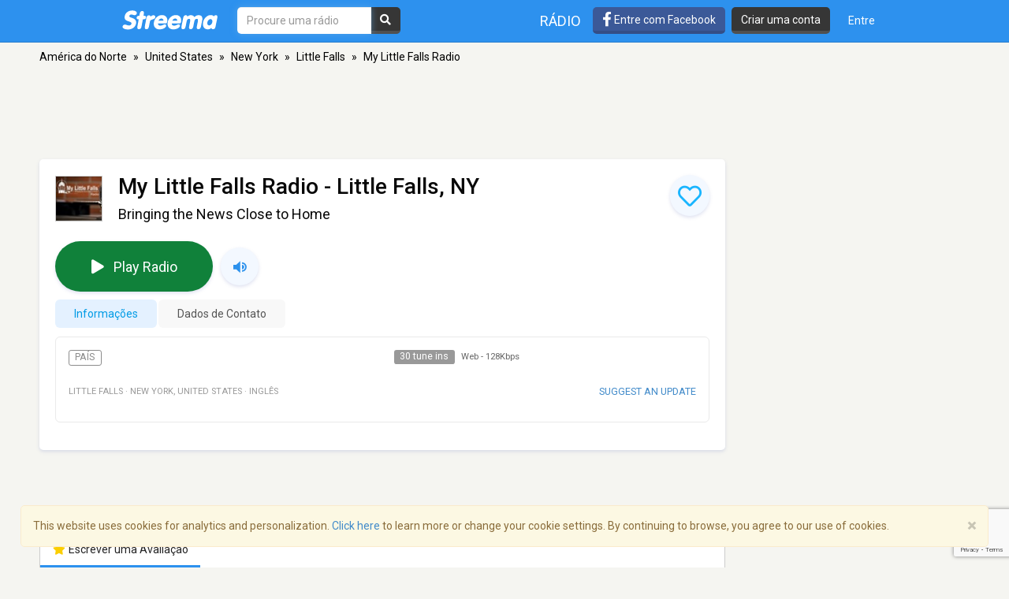

--- FILE ---
content_type: text/html; charset=utf-8
request_url: https://www.google.com/recaptcha/api2/anchor?ar=1&k=6LeCbKwfAAAAAGXbwG-wyQhhz9dxlXuTdtc_oCwI&co=aHR0cHM6Ly9wdC5zdHJlZW1hLmNvbTo0NDM.&hl=en&v=PoyoqOPhxBO7pBk68S4YbpHZ&size=invisible&anchor-ms=20000&execute-ms=30000&cb=b221qybfknzw
body_size: 48550
content:
<!DOCTYPE HTML><html dir="ltr" lang="en"><head><meta http-equiv="Content-Type" content="text/html; charset=UTF-8">
<meta http-equiv="X-UA-Compatible" content="IE=edge">
<title>reCAPTCHA</title>
<style type="text/css">
/* cyrillic-ext */
@font-face {
  font-family: 'Roboto';
  font-style: normal;
  font-weight: 400;
  font-stretch: 100%;
  src: url(//fonts.gstatic.com/s/roboto/v48/KFO7CnqEu92Fr1ME7kSn66aGLdTylUAMa3GUBHMdazTgWw.woff2) format('woff2');
  unicode-range: U+0460-052F, U+1C80-1C8A, U+20B4, U+2DE0-2DFF, U+A640-A69F, U+FE2E-FE2F;
}
/* cyrillic */
@font-face {
  font-family: 'Roboto';
  font-style: normal;
  font-weight: 400;
  font-stretch: 100%;
  src: url(//fonts.gstatic.com/s/roboto/v48/KFO7CnqEu92Fr1ME7kSn66aGLdTylUAMa3iUBHMdazTgWw.woff2) format('woff2');
  unicode-range: U+0301, U+0400-045F, U+0490-0491, U+04B0-04B1, U+2116;
}
/* greek-ext */
@font-face {
  font-family: 'Roboto';
  font-style: normal;
  font-weight: 400;
  font-stretch: 100%;
  src: url(//fonts.gstatic.com/s/roboto/v48/KFO7CnqEu92Fr1ME7kSn66aGLdTylUAMa3CUBHMdazTgWw.woff2) format('woff2');
  unicode-range: U+1F00-1FFF;
}
/* greek */
@font-face {
  font-family: 'Roboto';
  font-style: normal;
  font-weight: 400;
  font-stretch: 100%;
  src: url(//fonts.gstatic.com/s/roboto/v48/KFO7CnqEu92Fr1ME7kSn66aGLdTylUAMa3-UBHMdazTgWw.woff2) format('woff2');
  unicode-range: U+0370-0377, U+037A-037F, U+0384-038A, U+038C, U+038E-03A1, U+03A3-03FF;
}
/* math */
@font-face {
  font-family: 'Roboto';
  font-style: normal;
  font-weight: 400;
  font-stretch: 100%;
  src: url(//fonts.gstatic.com/s/roboto/v48/KFO7CnqEu92Fr1ME7kSn66aGLdTylUAMawCUBHMdazTgWw.woff2) format('woff2');
  unicode-range: U+0302-0303, U+0305, U+0307-0308, U+0310, U+0312, U+0315, U+031A, U+0326-0327, U+032C, U+032F-0330, U+0332-0333, U+0338, U+033A, U+0346, U+034D, U+0391-03A1, U+03A3-03A9, U+03B1-03C9, U+03D1, U+03D5-03D6, U+03F0-03F1, U+03F4-03F5, U+2016-2017, U+2034-2038, U+203C, U+2040, U+2043, U+2047, U+2050, U+2057, U+205F, U+2070-2071, U+2074-208E, U+2090-209C, U+20D0-20DC, U+20E1, U+20E5-20EF, U+2100-2112, U+2114-2115, U+2117-2121, U+2123-214F, U+2190, U+2192, U+2194-21AE, U+21B0-21E5, U+21F1-21F2, U+21F4-2211, U+2213-2214, U+2216-22FF, U+2308-230B, U+2310, U+2319, U+231C-2321, U+2336-237A, U+237C, U+2395, U+239B-23B7, U+23D0, U+23DC-23E1, U+2474-2475, U+25AF, U+25B3, U+25B7, U+25BD, U+25C1, U+25CA, U+25CC, U+25FB, U+266D-266F, U+27C0-27FF, U+2900-2AFF, U+2B0E-2B11, U+2B30-2B4C, U+2BFE, U+3030, U+FF5B, U+FF5D, U+1D400-1D7FF, U+1EE00-1EEFF;
}
/* symbols */
@font-face {
  font-family: 'Roboto';
  font-style: normal;
  font-weight: 400;
  font-stretch: 100%;
  src: url(//fonts.gstatic.com/s/roboto/v48/KFO7CnqEu92Fr1ME7kSn66aGLdTylUAMaxKUBHMdazTgWw.woff2) format('woff2');
  unicode-range: U+0001-000C, U+000E-001F, U+007F-009F, U+20DD-20E0, U+20E2-20E4, U+2150-218F, U+2190, U+2192, U+2194-2199, U+21AF, U+21E6-21F0, U+21F3, U+2218-2219, U+2299, U+22C4-22C6, U+2300-243F, U+2440-244A, U+2460-24FF, U+25A0-27BF, U+2800-28FF, U+2921-2922, U+2981, U+29BF, U+29EB, U+2B00-2BFF, U+4DC0-4DFF, U+FFF9-FFFB, U+10140-1018E, U+10190-1019C, U+101A0, U+101D0-101FD, U+102E0-102FB, U+10E60-10E7E, U+1D2C0-1D2D3, U+1D2E0-1D37F, U+1F000-1F0FF, U+1F100-1F1AD, U+1F1E6-1F1FF, U+1F30D-1F30F, U+1F315, U+1F31C, U+1F31E, U+1F320-1F32C, U+1F336, U+1F378, U+1F37D, U+1F382, U+1F393-1F39F, U+1F3A7-1F3A8, U+1F3AC-1F3AF, U+1F3C2, U+1F3C4-1F3C6, U+1F3CA-1F3CE, U+1F3D4-1F3E0, U+1F3ED, U+1F3F1-1F3F3, U+1F3F5-1F3F7, U+1F408, U+1F415, U+1F41F, U+1F426, U+1F43F, U+1F441-1F442, U+1F444, U+1F446-1F449, U+1F44C-1F44E, U+1F453, U+1F46A, U+1F47D, U+1F4A3, U+1F4B0, U+1F4B3, U+1F4B9, U+1F4BB, U+1F4BF, U+1F4C8-1F4CB, U+1F4D6, U+1F4DA, U+1F4DF, U+1F4E3-1F4E6, U+1F4EA-1F4ED, U+1F4F7, U+1F4F9-1F4FB, U+1F4FD-1F4FE, U+1F503, U+1F507-1F50B, U+1F50D, U+1F512-1F513, U+1F53E-1F54A, U+1F54F-1F5FA, U+1F610, U+1F650-1F67F, U+1F687, U+1F68D, U+1F691, U+1F694, U+1F698, U+1F6AD, U+1F6B2, U+1F6B9-1F6BA, U+1F6BC, U+1F6C6-1F6CF, U+1F6D3-1F6D7, U+1F6E0-1F6EA, U+1F6F0-1F6F3, U+1F6F7-1F6FC, U+1F700-1F7FF, U+1F800-1F80B, U+1F810-1F847, U+1F850-1F859, U+1F860-1F887, U+1F890-1F8AD, U+1F8B0-1F8BB, U+1F8C0-1F8C1, U+1F900-1F90B, U+1F93B, U+1F946, U+1F984, U+1F996, U+1F9E9, U+1FA00-1FA6F, U+1FA70-1FA7C, U+1FA80-1FA89, U+1FA8F-1FAC6, U+1FACE-1FADC, U+1FADF-1FAE9, U+1FAF0-1FAF8, U+1FB00-1FBFF;
}
/* vietnamese */
@font-face {
  font-family: 'Roboto';
  font-style: normal;
  font-weight: 400;
  font-stretch: 100%;
  src: url(//fonts.gstatic.com/s/roboto/v48/KFO7CnqEu92Fr1ME7kSn66aGLdTylUAMa3OUBHMdazTgWw.woff2) format('woff2');
  unicode-range: U+0102-0103, U+0110-0111, U+0128-0129, U+0168-0169, U+01A0-01A1, U+01AF-01B0, U+0300-0301, U+0303-0304, U+0308-0309, U+0323, U+0329, U+1EA0-1EF9, U+20AB;
}
/* latin-ext */
@font-face {
  font-family: 'Roboto';
  font-style: normal;
  font-weight: 400;
  font-stretch: 100%;
  src: url(//fonts.gstatic.com/s/roboto/v48/KFO7CnqEu92Fr1ME7kSn66aGLdTylUAMa3KUBHMdazTgWw.woff2) format('woff2');
  unicode-range: U+0100-02BA, U+02BD-02C5, U+02C7-02CC, U+02CE-02D7, U+02DD-02FF, U+0304, U+0308, U+0329, U+1D00-1DBF, U+1E00-1E9F, U+1EF2-1EFF, U+2020, U+20A0-20AB, U+20AD-20C0, U+2113, U+2C60-2C7F, U+A720-A7FF;
}
/* latin */
@font-face {
  font-family: 'Roboto';
  font-style: normal;
  font-weight: 400;
  font-stretch: 100%;
  src: url(//fonts.gstatic.com/s/roboto/v48/KFO7CnqEu92Fr1ME7kSn66aGLdTylUAMa3yUBHMdazQ.woff2) format('woff2');
  unicode-range: U+0000-00FF, U+0131, U+0152-0153, U+02BB-02BC, U+02C6, U+02DA, U+02DC, U+0304, U+0308, U+0329, U+2000-206F, U+20AC, U+2122, U+2191, U+2193, U+2212, U+2215, U+FEFF, U+FFFD;
}
/* cyrillic-ext */
@font-face {
  font-family: 'Roboto';
  font-style: normal;
  font-weight: 500;
  font-stretch: 100%;
  src: url(//fonts.gstatic.com/s/roboto/v48/KFO7CnqEu92Fr1ME7kSn66aGLdTylUAMa3GUBHMdazTgWw.woff2) format('woff2');
  unicode-range: U+0460-052F, U+1C80-1C8A, U+20B4, U+2DE0-2DFF, U+A640-A69F, U+FE2E-FE2F;
}
/* cyrillic */
@font-face {
  font-family: 'Roboto';
  font-style: normal;
  font-weight: 500;
  font-stretch: 100%;
  src: url(//fonts.gstatic.com/s/roboto/v48/KFO7CnqEu92Fr1ME7kSn66aGLdTylUAMa3iUBHMdazTgWw.woff2) format('woff2');
  unicode-range: U+0301, U+0400-045F, U+0490-0491, U+04B0-04B1, U+2116;
}
/* greek-ext */
@font-face {
  font-family: 'Roboto';
  font-style: normal;
  font-weight: 500;
  font-stretch: 100%;
  src: url(//fonts.gstatic.com/s/roboto/v48/KFO7CnqEu92Fr1ME7kSn66aGLdTylUAMa3CUBHMdazTgWw.woff2) format('woff2');
  unicode-range: U+1F00-1FFF;
}
/* greek */
@font-face {
  font-family: 'Roboto';
  font-style: normal;
  font-weight: 500;
  font-stretch: 100%;
  src: url(//fonts.gstatic.com/s/roboto/v48/KFO7CnqEu92Fr1ME7kSn66aGLdTylUAMa3-UBHMdazTgWw.woff2) format('woff2');
  unicode-range: U+0370-0377, U+037A-037F, U+0384-038A, U+038C, U+038E-03A1, U+03A3-03FF;
}
/* math */
@font-face {
  font-family: 'Roboto';
  font-style: normal;
  font-weight: 500;
  font-stretch: 100%;
  src: url(//fonts.gstatic.com/s/roboto/v48/KFO7CnqEu92Fr1ME7kSn66aGLdTylUAMawCUBHMdazTgWw.woff2) format('woff2');
  unicode-range: U+0302-0303, U+0305, U+0307-0308, U+0310, U+0312, U+0315, U+031A, U+0326-0327, U+032C, U+032F-0330, U+0332-0333, U+0338, U+033A, U+0346, U+034D, U+0391-03A1, U+03A3-03A9, U+03B1-03C9, U+03D1, U+03D5-03D6, U+03F0-03F1, U+03F4-03F5, U+2016-2017, U+2034-2038, U+203C, U+2040, U+2043, U+2047, U+2050, U+2057, U+205F, U+2070-2071, U+2074-208E, U+2090-209C, U+20D0-20DC, U+20E1, U+20E5-20EF, U+2100-2112, U+2114-2115, U+2117-2121, U+2123-214F, U+2190, U+2192, U+2194-21AE, U+21B0-21E5, U+21F1-21F2, U+21F4-2211, U+2213-2214, U+2216-22FF, U+2308-230B, U+2310, U+2319, U+231C-2321, U+2336-237A, U+237C, U+2395, U+239B-23B7, U+23D0, U+23DC-23E1, U+2474-2475, U+25AF, U+25B3, U+25B7, U+25BD, U+25C1, U+25CA, U+25CC, U+25FB, U+266D-266F, U+27C0-27FF, U+2900-2AFF, U+2B0E-2B11, U+2B30-2B4C, U+2BFE, U+3030, U+FF5B, U+FF5D, U+1D400-1D7FF, U+1EE00-1EEFF;
}
/* symbols */
@font-face {
  font-family: 'Roboto';
  font-style: normal;
  font-weight: 500;
  font-stretch: 100%;
  src: url(//fonts.gstatic.com/s/roboto/v48/KFO7CnqEu92Fr1ME7kSn66aGLdTylUAMaxKUBHMdazTgWw.woff2) format('woff2');
  unicode-range: U+0001-000C, U+000E-001F, U+007F-009F, U+20DD-20E0, U+20E2-20E4, U+2150-218F, U+2190, U+2192, U+2194-2199, U+21AF, U+21E6-21F0, U+21F3, U+2218-2219, U+2299, U+22C4-22C6, U+2300-243F, U+2440-244A, U+2460-24FF, U+25A0-27BF, U+2800-28FF, U+2921-2922, U+2981, U+29BF, U+29EB, U+2B00-2BFF, U+4DC0-4DFF, U+FFF9-FFFB, U+10140-1018E, U+10190-1019C, U+101A0, U+101D0-101FD, U+102E0-102FB, U+10E60-10E7E, U+1D2C0-1D2D3, U+1D2E0-1D37F, U+1F000-1F0FF, U+1F100-1F1AD, U+1F1E6-1F1FF, U+1F30D-1F30F, U+1F315, U+1F31C, U+1F31E, U+1F320-1F32C, U+1F336, U+1F378, U+1F37D, U+1F382, U+1F393-1F39F, U+1F3A7-1F3A8, U+1F3AC-1F3AF, U+1F3C2, U+1F3C4-1F3C6, U+1F3CA-1F3CE, U+1F3D4-1F3E0, U+1F3ED, U+1F3F1-1F3F3, U+1F3F5-1F3F7, U+1F408, U+1F415, U+1F41F, U+1F426, U+1F43F, U+1F441-1F442, U+1F444, U+1F446-1F449, U+1F44C-1F44E, U+1F453, U+1F46A, U+1F47D, U+1F4A3, U+1F4B0, U+1F4B3, U+1F4B9, U+1F4BB, U+1F4BF, U+1F4C8-1F4CB, U+1F4D6, U+1F4DA, U+1F4DF, U+1F4E3-1F4E6, U+1F4EA-1F4ED, U+1F4F7, U+1F4F9-1F4FB, U+1F4FD-1F4FE, U+1F503, U+1F507-1F50B, U+1F50D, U+1F512-1F513, U+1F53E-1F54A, U+1F54F-1F5FA, U+1F610, U+1F650-1F67F, U+1F687, U+1F68D, U+1F691, U+1F694, U+1F698, U+1F6AD, U+1F6B2, U+1F6B9-1F6BA, U+1F6BC, U+1F6C6-1F6CF, U+1F6D3-1F6D7, U+1F6E0-1F6EA, U+1F6F0-1F6F3, U+1F6F7-1F6FC, U+1F700-1F7FF, U+1F800-1F80B, U+1F810-1F847, U+1F850-1F859, U+1F860-1F887, U+1F890-1F8AD, U+1F8B0-1F8BB, U+1F8C0-1F8C1, U+1F900-1F90B, U+1F93B, U+1F946, U+1F984, U+1F996, U+1F9E9, U+1FA00-1FA6F, U+1FA70-1FA7C, U+1FA80-1FA89, U+1FA8F-1FAC6, U+1FACE-1FADC, U+1FADF-1FAE9, U+1FAF0-1FAF8, U+1FB00-1FBFF;
}
/* vietnamese */
@font-face {
  font-family: 'Roboto';
  font-style: normal;
  font-weight: 500;
  font-stretch: 100%;
  src: url(//fonts.gstatic.com/s/roboto/v48/KFO7CnqEu92Fr1ME7kSn66aGLdTylUAMa3OUBHMdazTgWw.woff2) format('woff2');
  unicode-range: U+0102-0103, U+0110-0111, U+0128-0129, U+0168-0169, U+01A0-01A1, U+01AF-01B0, U+0300-0301, U+0303-0304, U+0308-0309, U+0323, U+0329, U+1EA0-1EF9, U+20AB;
}
/* latin-ext */
@font-face {
  font-family: 'Roboto';
  font-style: normal;
  font-weight: 500;
  font-stretch: 100%;
  src: url(//fonts.gstatic.com/s/roboto/v48/KFO7CnqEu92Fr1ME7kSn66aGLdTylUAMa3KUBHMdazTgWw.woff2) format('woff2');
  unicode-range: U+0100-02BA, U+02BD-02C5, U+02C7-02CC, U+02CE-02D7, U+02DD-02FF, U+0304, U+0308, U+0329, U+1D00-1DBF, U+1E00-1E9F, U+1EF2-1EFF, U+2020, U+20A0-20AB, U+20AD-20C0, U+2113, U+2C60-2C7F, U+A720-A7FF;
}
/* latin */
@font-face {
  font-family: 'Roboto';
  font-style: normal;
  font-weight: 500;
  font-stretch: 100%;
  src: url(//fonts.gstatic.com/s/roboto/v48/KFO7CnqEu92Fr1ME7kSn66aGLdTylUAMa3yUBHMdazQ.woff2) format('woff2');
  unicode-range: U+0000-00FF, U+0131, U+0152-0153, U+02BB-02BC, U+02C6, U+02DA, U+02DC, U+0304, U+0308, U+0329, U+2000-206F, U+20AC, U+2122, U+2191, U+2193, U+2212, U+2215, U+FEFF, U+FFFD;
}
/* cyrillic-ext */
@font-face {
  font-family: 'Roboto';
  font-style: normal;
  font-weight: 900;
  font-stretch: 100%;
  src: url(//fonts.gstatic.com/s/roboto/v48/KFO7CnqEu92Fr1ME7kSn66aGLdTylUAMa3GUBHMdazTgWw.woff2) format('woff2');
  unicode-range: U+0460-052F, U+1C80-1C8A, U+20B4, U+2DE0-2DFF, U+A640-A69F, U+FE2E-FE2F;
}
/* cyrillic */
@font-face {
  font-family: 'Roboto';
  font-style: normal;
  font-weight: 900;
  font-stretch: 100%;
  src: url(//fonts.gstatic.com/s/roboto/v48/KFO7CnqEu92Fr1ME7kSn66aGLdTylUAMa3iUBHMdazTgWw.woff2) format('woff2');
  unicode-range: U+0301, U+0400-045F, U+0490-0491, U+04B0-04B1, U+2116;
}
/* greek-ext */
@font-face {
  font-family: 'Roboto';
  font-style: normal;
  font-weight: 900;
  font-stretch: 100%;
  src: url(//fonts.gstatic.com/s/roboto/v48/KFO7CnqEu92Fr1ME7kSn66aGLdTylUAMa3CUBHMdazTgWw.woff2) format('woff2');
  unicode-range: U+1F00-1FFF;
}
/* greek */
@font-face {
  font-family: 'Roboto';
  font-style: normal;
  font-weight: 900;
  font-stretch: 100%;
  src: url(//fonts.gstatic.com/s/roboto/v48/KFO7CnqEu92Fr1ME7kSn66aGLdTylUAMa3-UBHMdazTgWw.woff2) format('woff2');
  unicode-range: U+0370-0377, U+037A-037F, U+0384-038A, U+038C, U+038E-03A1, U+03A3-03FF;
}
/* math */
@font-face {
  font-family: 'Roboto';
  font-style: normal;
  font-weight: 900;
  font-stretch: 100%;
  src: url(//fonts.gstatic.com/s/roboto/v48/KFO7CnqEu92Fr1ME7kSn66aGLdTylUAMawCUBHMdazTgWw.woff2) format('woff2');
  unicode-range: U+0302-0303, U+0305, U+0307-0308, U+0310, U+0312, U+0315, U+031A, U+0326-0327, U+032C, U+032F-0330, U+0332-0333, U+0338, U+033A, U+0346, U+034D, U+0391-03A1, U+03A3-03A9, U+03B1-03C9, U+03D1, U+03D5-03D6, U+03F0-03F1, U+03F4-03F5, U+2016-2017, U+2034-2038, U+203C, U+2040, U+2043, U+2047, U+2050, U+2057, U+205F, U+2070-2071, U+2074-208E, U+2090-209C, U+20D0-20DC, U+20E1, U+20E5-20EF, U+2100-2112, U+2114-2115, U+2117-2121, U+2123-214F, U+2190, U+2192, U+2194-21AE, U+21B0-21E5, U+21F1-21F2, U+21F4-2211, U+2213-2214, U+2216-22FF, U+2308-230B, U+2310, U+2319, U+231C-2321, U+2336-237A, U+237C, U+2395, U+239B-23B7, U+23D0, U+23DC-23E1, U+2474-2475, U+25AF, U+25B3, U+25B7, U+25BD, U+25C1, U+25CA, U+25CC, U+25FB, U+266D-266F, U+27C0-27FF, U+2900-2AFF, U+2B0E-2B11, U+2B30-2B4C, U+2BFE, U+3030, U+FF5B, U+FF5D, U+1D400-1D7FF, U+1EE00-1EEFF;
}
/* symbols */
@font-face {
  font-family: 'Roboto';
  font-style: normal;
  font-weight: 900;
  font-stretch: 100%;
  src: url(//fonts.gstatic.com/s/roboto/v48/KFO7CnqEu92Fr1ME7kSn66aGLdTylUAMaxKUBHMdazTgWw.woff2) format('woff2');
  unicode-range: U+0001-000C, U+000E-001F, U+007F-009F, U+20DD-20E0, U+20E2-20E4, U+2150-218F, U+2190, U+2192, U+2194-2199, U+21AF, U+21E6-21F0, U+21F3, U+2218-2219, U+2299, U+22C4-22C6, U+2300-243F, U+2440-244A, U+2460-24FF, U+25A0-27BF, U+2800-28FF, U+2921-2922, U+2981, U+29BF, U+29EB, U+2B00-2BFF, U+4DC0-4DFF, U+FFF9-FFFB, U+10140-1018E, U+10190-1019C, U+101A0, U+101D0-101FD, U+102E0-102FB, U+10E60-10E7E, U+1D2C0-1D2D3, U+1D2E0-1D37F, U+1F000-1F0FF, U+1F100-1F1AD, U+1F1E6-1F1FF, U+1F30D-1F30F, U+1F315, U+1F31C, U+1F31E, U+1F320-1F32C, U+1F336, U+1F378, U+1F37D, U+1F382, U+1F393-1F39F, U+1F3A7-1F3A8, U+1F3AC-1F3AF, U+1F3C2, U+1F3C4-1F3C6, U+1F3CA-1F3CE, U+1F3D4-1F3E0, U+1F3ED, U+1F3F1-1F3F3, U+1F3F5-1F3F7, U+1F408, U+1F415, U+1F41F, U+1F426, U+1F43F, U+1F441-1F442, U+1F444, U+1F446-1F449, U+1F44C-1F44E, U+1F453, U+1F46A, U+1F47D, U+1F4A3, U+1F4B0, U+1F4B3, U+1F4B9, U+1F4BB, U+1F4BF, U+1F4C8-1F4CB, U+1F4D6, U+1F4DA, U+1F4DF, U+1F4E3-1F4E6, U+1F4EA-1F4ED, U+1F4F7, U+1F4F9-1F4FB, U+1F4FD-1F4FE, U+1F503, U+1F507-1F50B, U+1F50D, U+1F512-1F513, U+1F53E-1F54A, U+1F54F-1F5FA, U+1F610, U+1F650-1F67F, U+1F687, U+1F68D, U+1F691, U+1F694, U+1F698, U+1F6AD, U+1F6B2, U+1F6B9-1F6BA, U+1F6BC, U+1F6C6-1F6CF, U+1F6D3-1F6D7, U+1F6E0-1F6EA, U+1F6F0-1F6F3, U+1F6F7-1F6FC, U+1F700-1F7FF, U+1F800-1F80B, U+1F810-1F847, U+1F850-1F859, U+1F860-1F887, U+1F890-1F8AD, U+1F8B0-1F8BB, U+1F8C0-1F8C1, U+1F900-1F90B, U+1F93B, U+1F946, U+1F984, U+1F996, U+1F9E9, U+1FA00-1FA6F, U+1FA70-1FA7C, U+1FA80-1FA89, U+1FA8F-1FAC6, U+1FACE-1FADC, U+1FADF-1FAE9, U+1FAF0-1FAF8, U+1FB00-1FBFF;
}
/* vietnamese */
@font-face {
  font-family: 'Roboto';
  font-style: normal;
  font-weight: 900;
  font-stretch: 100%;
  src: url(//fonts.gstatic.com/s/roboto/v48/KFO7CnqEu92Fr1ME7kSn66aGLdTylUAMa3OUBHMdazTgWw.woff2) format('woff2');
  unicode-range: U+0102-0103, U+0110-0111, U+0128-0129, U+0168-0169, U+01A0-01A1, U+01AF-01B0, U+0300-0301, U+0303-0304, U+0308-0309, U+0323, U+0329, U+1EA0-1EF9, U+20AB;
}
/* latin-ext */
@font-face {
  font-family: 'Roboto';
  font-style: normal;
  font-weight: 900;
  font-stretch: 100%;
  src: url(//fonts.gstatic.com/s/roboto/v48/KFO7CnqEu92Fr1ME7kSn66aGLdTylUAMa3KUBHMdazTgWw.woff2) format('woff2');
  unicode-range: U+0100-02BA, U+02BD-02C5, U+02C7-02CC, U+02CE-02D7, U+02DD-02FF, U+0304, U+0308, U+0329, U+1D00-1DBF, U+1E00-1E9F, U+1EF2-1EFF, U+2020, U+20A0-20AB, U+20AD-20C0, U+2113, U+2C60-2C7F, U+A720-A7FF;
}
/* latin */
@font-face {
  font-family: 'Roboto';
  font-style: normal;
  font-weight: 900;
  font-stretch: 100%;
  src: url(//fonts.gstatic.com/s/roboto/v48/KFO7CnqEu92Fr1ME7kSn66aGLdTylUAMa3yUBHMdazQ.woff2) format('woff2');
  unicode-range: U+0000-00FF, U+0131, U+0152-0153, U+02BB-02BC, U+02C6, U+02DA, U+02DC, U+0304, U+0308, U+0329, U+2000-206F, U+20AC, U+2122, U+2191, U+2193, U+2212, U+2215, U+FEFF, U+FFFD;
}

</style>
<link rel="stylesheet" type="text/css" href="https://www.gstatic.com/recaptcha/releases/PoyoqOPhxBO7pBk68S4YbpHZ/styles__ltr.css">
<script nonce="ek5GD9CLyzzv2t1PK5QsgA" type="text/javascript">window['__recaptcha_api'] = 'https://www.google.com/recaptcha/api2/';</script>
<script type="text/javascript" src="https://www.gstatic.com/recaptcha/releases/PoyoqOPhxBO7pBk68S4YbpHZ/recaptcha__en.js" nonce="ek5GD9CLyzzv2t1PK5QsgA">
      
    </script></head>
<body><div id="rc-anchor-alert" class="rc-anchor-alert"></div>
<input type="hidden" id="recaptcha-token" value="[base64]">
<script type="text/javascript" nonce="ek5GD9CLyzzv2t1PK5QsgA">
      recaptcha.anchor.Main.init("[\x22ainput\x22,[\x22bgdata\x22,\x22\x22,\[base64]/[base64]/[base64]/bmV3IHJbeF0oY1swXSk6RT09Mj9uZXcgclt4XShjWzBdLGNbMV0pOkU9PTM/bmV3IHJbeF0oY1swXSxjWzFdLGNbMl0pOkU9PTQ/[base64]/[base64]/[base64]/[base64]/[base64]/[base64]/[base64]/[base64]\x22,\[base64]\x22,\[base64]/CpMKVw64hwo3Dn8O3w77CrgtQDMKOwqbDkcKbw4IkWsOnw4PClcOmwqQ9AMOFHDzCp3c8wrzCt8OVCFvDqxliw7x/ch5ceUPCsMOETB43w5dmwqEMcDBwXlU6w7/[base64]/DjMO4UcO3w7nDuwnChcO2wr0iCsO6FCrCgsORCnhwGMOsw7rCiSXDqcOEFGMywofDqlbCtcOIwqzDlsOPYQbDs8KXwqDCrHrCgEIMw5/DocK3wqo3w4MKwrzCrMKZwqbDvXnDoMKNwonDokhlwrhaw781w4nDlsKrXsKRw5oAPMOcXMKkTB/[base64]/CssOCJMOgw69Hw4Ekw6Q2fEpaeAvDjzdycsKnwptMZhbDsMOzcmFsw61xQ8OIDMOkZT06w6MwBsOCw4bCksKMaR/Ct8ORFHwfw6U0UwRkQsKuwqTCuFRzDMOCw6jCvMKiwo/DpgXCssO1w4HDhMOrbcOywpXDkMO9KsKOwobDr8Ojw5AmR8Oxwrwcw77CkDx2wqAcw4shwo4hSATCsyNbw5cqcMOPWcOrY8KFw6BbSsKpdsKQw6nCssOvRMKFw4HCmToHWw/Ck13CnjDCn8KdwrJ6wpkQwrMJKcK5wpRcw5Z1G2bCmsO9wrLCpsOmw4PDhMOzwp3DsVzCt8Kdwpp5w4QMw5zDrlfCoy3Chg01aMK8w5lxw4bDiT7Dm0DCpyAldkrDu3/DrUcXw4gedWjCjsOZw4nDrcOHwrllKsOxKMO3EsOlccKWwqcbw6YUIcObw541wp/DkGwVLsOcBsOQL8KdOivChsKKGzTCmcKMwqjCjnTCqkMeAMOjwojCtTgCQilZwp3CmMORwq0Nw405wp3Cvi4ew4/Ck8OLw7Y6LEHDvsKYPWFYO0XDiMKMw6ADw6tSOcKtRmLCnkodEcKTw4rDp39NIG8hw4DCrzknwqYtwoDCukbDvmFOZsOeW27CtMKdwoEHVj/DlBLChwthwqLDk8KaR8O5wptiw4LCucOsMVAFMcO2w4XCmcKNVMOTRxbDt202bMKkw63CuxR5w5wUwqEOdUXDpsOZWj7Dulh7LcO7w4wsQ2bCklXDpsKXw5fDuCPDrcKmwoBEwr/DvjBELkk6JX9vw4Vjw4HCvjzDiCzDi11lw7BRK28EZiXDmMO1E8OPw6AIUytUZknDgsKjQnFRQU8JU8OXTcKTJix5Bx/CqMOfccKeMkQnTwlYbj8awrLCiDJ+EMK3wr3CrjLCoxd0w4VDwoM5AW8owr/CgxjCuUjDmsOywpd7wpc0RsOYwq8zwrjCscKyPHrDmMOyfMKaOcKmw7fDpsOnw5TCpA/DrjJVABrCgQRMBWHCscKgw5Qpwp3Cj8K+wovDohc0wqtNKV7DuhMOwpfDvmDDhEF+wqLDjVvDmVvCm8K8w6AmPsOdLsKdw5PDnsKNVUgVw4XDlsO6LUgeesO8NhXDri9Xw7nDp2QBPMOLwowPCmvCmCdvw5/[base64]/fsOyLyzCsMO/wpzDvHFoL8OUOMKZw6jDhRPDm8ObwpPCpsKkasKKw6LCg8OBw77DnwcOM8KLf8OKES4obsOaQDrDrzTDo8KUXMK8YMKLwpzCpcKNBSDCu8KRwr7CsT9sw47Cn2UZdcOzHwtQwpXDnSvDscKAw6rCjMOcw4QeL8OLwrvCq8KABcOGwoocwr3DqsK/[base64]/EMO3RhXCrsKgdz7CtsOlMsO4w6PDoG3CjsODw7PDiGTCuR3Du17DlSw1wpoqw5kcacOUwqA+SAtXwpvDpBTDqsOzXcK4OFzDgcO6wqrCi0Fdwrd1IcOyw7ESw7laL8KybMO4wpZ0L20DMMOuw5haV8KPw5rCpcOHLcKzAsOswrzCtmsPPAwOw6dcXEfDqgvDvG1cwq/Dhl9IXsO9w4HDtsOrwrwkw4LCl2MDIcK1DcOAwrpswq/DlMOlwozChcKZw5vCs8KwTGrCogNgP8K8Gl5jQ8OhZ8Otwq7DjsKwZRHCky3DuBLDh04UwrVLwowuI8KMw6vDtFo6Y0dew6V1HC1bwrjCvm1Rw7cpw5V/woBkIMOrPUEhwqjCtF/DnMOfw6zDt8KFwoxPAw/CqVwkw7DCu8OywrQ0woUDw5bDv0jDhUfCocKjWMK9wpROfT5UR8OmQ8K0TzstWF1AXsOcB8K8d8OPw6sFLRVdwpTCssO6UcOVBMK4wpHCsMKlw4fCk1bDs20OcsOdfMKmLsKhG8OZAsKOw5UTwpRswr/[base64]/NsOkwqQZLQF1wp7DnGHDqX/DsMOPAh7DmG42wrwEFsOqwqMlw5Ebe8Oyb8K4AxpEagYew5gcw7zDuibDo2Yfw7rCuMOLNwE5TsKjwrTClnkDw4MfWMOaw5rCn8KzwqLCnELCkV9Lf2AqR8OPIMKeJMKTVcKywq4/w6ZXw5JRU8Okw41MLsOydnUPB8OxwokSw4DClREDQCBXw6pjwpzCgg98wpnDkcOUGS0xDcKcFVXCtDzCmcKOcsK3MBfDon/CmsONfMK1wophwr/CisKQB2XCt8OJcG41wqJ2Yz/DjlLDlirDoljDtUtUw6x3w4l1w6Bbw4AIw4bDtcOORcK2fMKrwoPDmsOUwoZdOcOMDFvCicOew5vCucKRwqdMNXfDn0vCtcO4B30Aw4TCmMKlHwnCt0HDqTVuw4HCpMO3OglPUR44wqM5w7rCiCkaw7d+TsKRwpIkw71Mw5LCp1YRw61aw7zCmRRPRMO5eMOyE3/ClVRZTsOqwpR4wpnCpgpQwpoIwo41WMKVw4xKwpLDtsKgwpklXWDDolbDrcOTQUzDtsOfRFLDlcKvw6sfWUADIAptw5oLecKgBntAPiUEHcO9F8Oow6IhaA/DuEYgw5QbwqpXw4TCjE/Cm8K5WQAlWcKKUVUOC1TDhghrO8Kfw4MWT8KKd3HClzkAFC/DqMKmw4rDgMK3wp3DiHDDiMONNW3Dh8OPwqTDs8K/w7d8J0o0w65/IcK/wo9Bw5gyD8K2CS3CpcKRw6nDnMOuwoPDtlZkw4QnYsOUw7vDvnbDm8O3SMOkw4dMw4M6w4h4wo1HXlPDk1NYw4QsasO2w55VFMKLSsKfHjBfw57DmADCt1TCnUvCk2zDlFzCmAdzdz7CpA/CsWJFTsKow54Mwo5uw5g/wo9twoFtfsKkAhfDunVVU8K0w4guQSpFwol4KsK0w7p0w4zCk8OOwq9ZK8OpwocbUcKpw7vDqMKmw7jDtyQ3w4fCgx4HLcObBMKud8Kkw6RlwrYZwppkWnvDuMOODWnDkMKzFEgFw57DojRZJQzCnMKPw70DwqQBKSZJTMObwrDDkkHDgMO/acKDesKfBcO6UWPCocOgw5fDpC09wrPDssKGwpvDhGxdwrbCg8KiwrRWwpF2w6LDvHdEJVzDisOMRsOMw7UDw5HDnC/DslADw51uw6vCgAbDrwBiJMOgOlDDhcKPLRfDnSg0I8KZwr3ClsKhQcKCOHR+w4x4DsKAw4rCt8KAw7bCmcKvdxITwq7CgDVSLcKTworCukM/GAPDrcK9wqwWw4XDpmBKBcOqwozCqxnCt35Cw53CgMK8w7DDosK2w4dkQcKkYFo+DsOOdVUULQVFwpbDiR84w7VrwpZHw5HDgx1IwpXCuCM4woYvwotUcBnDpsKNwptvw5tQEzluw6N6w6nCoMKmIVQTIDHDqkbCmsKew6XDrCYKwps2w7LDhAzDs8K3w7/[base64]/[base64]/CkMOKEMKTw7dawovCn8O9woQ4woHCt0fDrMOTJXxow6vCgVUmbMKTbcOWwojCusOawqbDhkvCu8OCbHwXwpnDm1vCpD7DkXLDlcO8woI3wpXDhsOxwrt5empeBcOzExcJwo/CsAx3bQBkRsOwasOVwpnDumgRwpvDtzpIw4/DtMOiwq1TwojCtkrCgy3Ck8K5dcOXdsOvw6V4wrQxwovDlcObeUcybDnDmsKRw7xDw5LCrydpw758FcKLwrDDncKOGcKUwq7CicKDw6wSw7BWClZtwq04OQPCp3PDncOzOnjCom/DnT1uK8Opwq7DlGwzwqfCksKiCwxuw5/[base64]/DvMOSwqQ/E2kRw73ChMKuwoBAMDwNw5XCh0XDo8OqeMKvw53DqXN/[base64]/[base64]/wpzCpsOGR28sSMKML2hoVwgNWcOMecOyCMKkCMKVw6oEwo5twqwWwqkTw5VQMhZ3RnF8wpVJZxTDnsK5w5NOwr3ClEvDswjDv8OHw5rCjC3Dj8OrZsKYw5NzwrnCgCADDwo3BsK2LlwQEMOFJsKgaR/Dmi/DqsKHATtMwqYTw49fwpzCgcOmeH4zb8KCw7PCvA7DpHrCpMKdwr7DhlNNaHUcwplEw5XCpB/[base64]/wpBvelJRw4TDuMOHw4/DoS0MwodSfjcEwphWw5rCm3h+woBUf8KBwp3CosOkw4wSw5tnLMONwoLDucKBG8OuwqXCo37DhhXCvMOEwonDpQkZGTVvwpjDuw7DqcKVLSHDtABIw57DnSHCums8w5BLw5rDvsO9woM/[base64]/[base64]/ChMK4w7fCmMOGFWU+IgvCocKsFXBlXzADWRtyw5XCosKLOBbCl8KFPXXCuEpTwrU8w4XCssKcw71dWsO5w7kXARHCh8OPwpRXAUXCnHJvw43DjsOqw5PCgWjCilnDscOEwp8Kw414eUcSwrfDownDv8Oqwq1cw6zCp8KqVcOpwqwSwqFPwqbDuS/DkMOLEFTDksOJw4LDu8Onc8KJw6FgwpoQT3kjbTh3BjzDtnZiwpQRw6jDlsO4w5rDrcOmJsO1wpYJTMKGfMKnw6TCvDoOHzjCjmLDtm7DuMKTw67CkcOJwrl4w5INRRbDnFbCpEnCvDLDs8Odw7VrFsKqwqM9Z8KoOsOvWcKCw7HCgsOjw4l/wqQUw6vDlRVsw4Jlwr7CkHBUVcK1OcOEw5PDksOiejAjwo/DrEJQXQtOYBzDocOkC8O5XABtQ8OpBsOcwrXDk8OAwpXDucKtVjbCtcKOAsKyw77DksOQJkzDsV5xwovDjMKJGhrCk8Osw5nDqmvCm8K9cMO2S8KrX8OBw7HDnMO9HsOyw5daw7pHeMOew4odwp8uTW5mwoBTw4PDucOswpdQw5/CncOPwp4Ew63DinvDi8Oywo3DrXw3UMKlw5DDsHRsw6pGcMOzw5kMO8KfFydRw5sBQsOVLBFWwqUKwrtPwotvMA9TDEXDr8O1cV/CjS0zwrrDjcOMwrbCqGLCrU3DmsKbw7klwp7Cn1FUWMK+w5kLw7DCrjjDvjLDs8Oqw6fCpxTCi8Okwp3Dg3TDiMOlwqrCrcK7wqTDk38/XsOYw6Yfw6fCp8KGUjHCjsO8V3nDqzjDkwUkwrvDrx7Dl27DmsK4K2nCr8Kxw6RsYcKyFwMxPQzDnV8tw71gChnCnX/DpcOmwrw6wp1bw510EMOEw6t0MsKjw68ZeiM8w5/DkcO7IsOgaiEZwoRiQcOJwo15IjQ8w5jDmcKgw7AaZ1zCrsOnMsOkwp3Cp8Kvw7vDtzHCssKwNSTDr0vCiW/Dmx1/KMK0w4XDvTHCuFkoQQzCrEscw6HDmsO5HnACw5QTwrExwqvDocOWwqsUwrwzwqXDm8KkJMKvcsK6PsOtwrnCosKywpgZe8OqQU5Cw4bCjMOfYQZlG184QmBHwqfCqHkzDyAHT2HDhB3Dkg7ClVoQwqnDhjINw4jChCLCnMOBw7w5dgEeF8KnI2fDmMKcwo4/RiTCv2oMw47Dk8KFdcOzPDbDvyIWwr02wqo5CsOBHsOSw4PCsMKSwphgPT1abHzDjQHDrQfDlMOqw70FfcK9wprDk18yMVHCr0fDoMKyw73Dp2M/[base64]/fcOtXQTDmMO9HsOew5p4wpEYKFrDtsO3YsKyEl7ClMKHw7cQw5EWw6vCp8O5w5VaVF8qYMKFw7MxGcOewrM0wp5+wrpMIcKmcT/CpsKAJcK7dMO7PgDChcKQwofCtsOocFVmw77DgiYxIAbCgXHDjBsAw4/DoQnCpTACSXjCqGtswrXDiMO8w7LDuCQJw5fDu8Opwo/[base64]/worDvGQOdFkMwpEiwrkQMUNgRcOSVMKCIg3DjcO2w5LCtUIMXcKgRgNJwqTDusOta8KnQcKKwpgvwr/CugZAwrIAb0nDjEccw5kDB33ClcOdMSw6SFLDs8KkZj/CmH/DjUN8QCIBwr3DnUXDrG1Pwo/[base64]/[base64]/EWliwq7ClcKqG2p+Ch3CusO2wqxTw5HDncOTWcOEG8KywpHCjl1iJQbDvAQfwqAswoLDlsODcA9VwqPCtnJpw6jCj8OhT8OrasOZWS5rw5bDoyrCkX7CtEctQcKOw5MLSTMfwoxJRSnCv1AHdMKQwqfCqh9pw4vDgDnCnsOMwqzDrR/DhsKDLsKgw47CuxTDrMOaw4jCk0DCmjJfwokcwpIUPQjCkMOaw6bDncK2CsO0JgPCqsOLXxY8w7c6YBDCiyHCjFYITMOJaUPDp2rCvMKPwrbDicKyX1MXw6jDnMKZwoQpw4Ayw4rDqRfCiMKUw4phw5JGw6F3w4VVP8K1SEXDuMO/wqTDncO4OMKlw5TCsHcSXsONX1TDr1BIWcK3JsOEw558fW9ZwqMtwp7CjcOGWn3DlMKyOcOjJMOswoTCnmhfSsKtwrhOTn3Cth/CgS3Dr8K9wqhPIkLCtMKiw7bDkhtPcMO2w7DDi8KzakbDp8OqwrIUNG5fw6U6w6XDj8OwbsOTwonDgMO0w4Yyw7QYwp5Kw63CmsKZccOmMUHDjsK3bHIPC2/Chn9hTQ3CisKAFcOvwrIpwox+wpZXwpDDtsKfwp45w4HCvsK4wo99w6fDnsKDwrUvPMKSIMKnQcKUEl5qVgPCssOVcMKhw5nDnMKZw5PCglkrwpPCmW48Nn/CkyrDnH7Ci8KEBxDCjsOIJEs3wqTCoMO3w4hHasKmw4Qww6wAwqsYFwZcMMKJwphvw5/CnVXDvsOJGh7ChG7DmMKdwp4WeEhAbB/Cg8O8WMKJQcKQCMOgw6AcwpPDlMOCFMOOwoBqGsO4MFDDsmRPwq7Cu8KCw6UVw6nDvMKVwqkjJsKbQcK+TsKxdcOJWijDpC5vw4ZqwpzDmhhTwr/CnsKnwoDDkkgtXsOiwoQeCEt0w6dfw7ILPcK9QcKgw6/DnD8nXsKyA1vCsjk4w71VQnfCvcKpw44pwqjCmsKqBEMPwpVdbztEwrFEHMOlwplvbMOHwrbCrAdCwojDrcOnw5EfZi5ZCcKadSV4w4JmOMKCwozCpsKtw44Swo/[base64]/UsO8w7HDsMKJwq/CkzYdw5FuSA94SVY6wp1WwrFBwolofMO2TMOWw5jDoRtBeMOWwpjDpcOfHQJcwofCnQ3DiXHCtzfCgcK9Q1NNF8OYZ8OXw6ZkwqHCt2rCsMK7w5HCnsOfwo49V3oeU8O1cwvCqMOIIg0cw70Cwo/Dq8OWw77CoMOpwqnCuTJbw7zCvcKhwrICwrHDhFp1wrPDu8O1w7N/wpccIcOIHsKYw7/DkB1JB38kwovCh8KgwojCl1DDuk3DmxfCt3/CoEzDgFE2wqImcATChsKKw6rCscKmwoRCH2nCtsKHwpXDmUZJAsKiwp7CuSJwwoduHWhxw50GDG7CmU0jw55RNHBHw57CkFYPw6t2KcKHKAPDu0LDgsOgwrvDmsOZKsKOwpU9w6PCgMKVwq1aKMOzwqLCgMK/MMKYQDDDn8OgOgfDoWhvb8KvwoLDn8OsUcKTTcKywqbCmk3DjzjDrwbChT/ChsOXHh8iw61Mw4DDjMK9GXHDiC7Cl35zw4XClsONb8KpwrsJwqB7woDCt8KPT8KqEBjCocKnw5PDl13CvUfDn8KXw75sKMO5TUM/[base64]/CtDwpwrfCr8KMY0kzwq0BwpYmwqJQw5oGLcO2dMOWwrVmwoUjW2TDvEQ7LcOPwoHCnAlMwr8cwq/Cj8O+LsKDN8OYBmQqwpcjwoLCrcOkesOdDmxuDsOiNxfDmBTDkE/DqsKKbsOiw44/FMKLw7TClV9DwpfDrMO8McKDwpfCuw7DggRZwqECw7EEwr8hwpkFw7w0ZsKSUMOTw7/DhcK6AsKvCWLDnQFrAcOrwqPDusKiw7hWesORPMOzwqjDvcOgXGhYw67CmFbDhsO/E8OSwpHCgT7Drj9pRcK9FGZ/Z8OBw5lrw7UawqjCq8OnGBBVw5DCsCfDmsK1URNcw7PDrSTCo8Obw6HDkFDCrUUkEGDCmTEuKMOswqrDlirCtMOiNDrDqS4JDRd8bMKhGEbCsMOQwrhTwqtiw4tpAsKewpvDqMODwqTDsGHCvW9iOsKEYcKQG3PCr8KIbhx4N8O7Bmx5JRzDsMOlwq/Dg3/DsMKLw4wEwoMQw7oMw5UeSlzDmcOsGcKUTMOKPsK/[base64]/DtcOTw64uZgDDn3QyIyoNFsOLPz3CjsKiw5RATCVdQC7DuMK/[base64]/CsXxQw54dW8K7ccOIE1jCpglOw7RtLGzCqhjCtsOcw4fCrHdcTjrDkxZCIMO/wqsdGyN9WmsKFT5vMGbDo0XCq8KsLDPDs1HDhzjCiVrCpArDgznCggnDncOpEcKUGFPDlMOgaGM2ND50ezvClEMwEwNKccK/w5fDr8OJQ8OOfcOtDcKIeGgacWliw5XCmsOgOFlkw5XDplTCrsO5w5bDj27CvmQ1wotEwqoJAsKDwrjCiFwHwovDrmTCs8KmCsOqw69lOMOoWg9dAMO9w6xywo/CmgjDiMOvwoDDh8KZwoVAw4zDmm7DmMKCG8KTw4/Ck8KLwpLCtWPChl1hbXbCti91w40Yw6bCvDDDkMK8wonDkzsbF8KCw5XDlsKsD8OYwqU/w7vDvcOPw6rDmsOaw7TDq8O+cEYHTx1cw5RBFsK5NcKyaFdsAWAPw5fDocOzw6RNwrjDnWwLwoMfw77CtQvCjFJ5wo/[base64]/Dn3vCvhUnK8Kmw5lOc8OSFynCn1zDqwpPw7pvLBPDk8KPwrk0wr/Cl3rDlX4uMA1la8O+YjYIw4Z/McKIw4Faw4BRWh9wwp8kw57CmsOfO8OawrfDpRXDsVY7eV/DrcKMMTVcw43CoDnCk8KEwoEOVmzDq8OzNj/[base64]/CpCMZwqAsw7XDhw7DqjkzM8OZDcOsc3Zww4kuY8KIDsONZhhTJknDvyXDphTCmFXDn8OdacKSwr3CtQhwwqNyXcKUIVTCpsO2w7Z1SXZtw5I3w4d+bsOYw484F2HChyo9w59kwpADCWcJw7jClsOHSVXDqC/CnsKzacOhC8KgFjNPesKPw43CucKOwrVmWsKew7lsMTYYTDrDusKIw6xLwp8qPMKcw4E3KllwCgbDlxdewqjCvMKxw4fCiUVlw74iTEvCmcKdB2pvwpLCvMKkCgN1dD/[base64]/DkcK7KGpgXAPDtsOgwqIPM8Kiw5DCgMOaw6LDjEcFQD7Cr8KowqXDk3w4wpTDvMOPwrUxwoHDusOkw6XCpcKIEiNtw6LClkbDsH09wqXCgcKCwogyJMK8w7VPPcKswoYuEsK5wpTChcKsJ8O6PsKiw6PChFjDvcKzw7Yna8O/EMK/YMOsw5XCu8O1NcOUbwTDjj0hw5hxw7zDocOnGcOXHcOFEsKKEW0kYw/CuzLDncKDIRZow7IJw7fCklVbGyvCsAdYaMOEB8OXw7zDiMOtwp3CgCTCj1zDlHBsw6XDszXDqsOQwp7DhwnDm8KBwp9+w5t8w7scw4ArLgPCnDHDo3Ufw53CgAZ+WsOBwqcQwqxkFMKnw43Ci8OGDMKYwprDmhXCvhTCnQzDmMKRIX8bw7pqS3ZdwqXDhlRCKy/CjMOYIcKFPRLDjMKeFMObasKUdUDDlD3CqsOeTXUoPcKNZcK5wqfCrTvDs3RDwpnDicOXe8Okw5PCm3vDlMOMw7jCssKjIMOtwonDoBlFwrVJLcKqwpfDtnhvaHzDoAFrw5PDkcKiVMOHw7nDscK1PsKYw5RwfsOvQ8O+HcKNFmAQwrNpwq1CwrlJwr/[base64]/Dj37DuXHCgzbCkCHDtMKUfTkXwpvDqA5Lw6bCsMOHDxDCn8OKdsK6wr1nXsKSwrB1LhLDjF7DkCzDqHIEwoB/w54NZ8KDw58Mwo5ZJDZYw4vCjGrDoFcrwr9CaizDhsKKThRawqoWccO8dMOMwrvDq8K7f0tAwps/wqV7OcO5w6puLcKvwpgMWsOLw44ab8Oqw5x4NsKwKMKEHMKvGsKOVcKoOXLCocO2w5EWwp3DtifDlz7CpsO4w5QRTVk2D3jCncOWwpvDpw/CjMKRTsK1Mw4AbsKqwpxmHsOVwo8oWMO3wodvV8OROMOaw4MPP8K9AsO1wqHCrW9qw7AsC3/Dt2HCvsKvwpTDjkYrDGvDv8ONwqYBw7bCmsKTw5jDomXClDc9BV19McO9woxZTcOtw7jDkcKsSsKhQsKmwokvwq/DrEDCp8KHLntuIDPCr8KrL8O7w7fDjcK2MFHCkkDDuxkxw5LCisKvw5o3wrnDjnbDj1fCgzxHGScvScK4C8KDW8Oow7lAwrA8MhbDkDkqw7FbUETDrsOPwrFqSMKBwqc3YmFIwrBZw7otVsOhWSbCmzIUUsKUHQYmN8K7wpgSwobCn8OiRAbDoy7DpwzCscOHNS/ClMOQw4bCo3fCgMOOw4PDuS9Zwp/CpMOGOzFawpAKw7sfMxnDn1x1PcKGwp1mworCoB5JwqEDXMOAbsKywp7CocOFwrDCn1MIwrEVwo/CjMOywpDDmTrDgMOANMKkwqXChwYVJBw0MFTCgsOvwr82w7Mew74TCsKvGsK5wqDDlgPCtDwvw7kIHm3Dm8OXwptoKxl/I8Klw4glQ8ODE1Y4w4BBwphVA37CncODw7nDqsOXN0YHw6XDk8KPwrrDmSDDqnvDmSzCt8Ohw556w5lnw5zCuz7DnToPw6xyNyHDlcK0O0DDvsKzKx7CscOScsKAfDrDi8KDw5DCqFY/[base64]/Ck8ONwr7Dq2lhwq5ubXTDiMKkw7PCscKaVzQOOC0+w6Y6JMKjwrRfB8Oxwr7DrsOawpbDmcKsw4F3w4zCpcO1w7RQw6hGwrTCjlUsVMKrekNEw7vDpsOUwppFw4FXw5DCsiITB8KtPsOkH3owE1F8CkkfbFbCthnDsFfCqsOOwoc/wq/[base64]/wpbDnMKCwprCpFlrPcKQwobCnnIxw6vDgcOBEsOvw6DCvMOtEXdvw7TCryUTwoTCgMK2Uls9fcOabBzDl8OewrPDkiFWHMK2Fl7Dm8OldSEES8Oie0tPw6LCgUMnw4JLACzDk8KSwobDtcOEw4DDk8K8d8Obw63Cs8KLCMO/w53DtMKmwpXDg0E+FcOtwqLDmMOzw6EMH2sHQ8Ocw5vDrUdUw6Zxw63DvlB3wr/DhU/CmcK+wqfDl8OqwrTCrMKuQ8OlIsKvXMOiw7h2wplzw4x7w7LCiMO4w4oJZMKkaTbCszjCvDvDqcKRwrfCi23CssKBKDZsVH7CsxfDrsOsHcKeayDCpMKYI1MwDMO2KHDCksKbCMKDw7VxaUMnw5vDpMOywpjCoxVtwp3DksKxaMKdNcOYAz/Co3Y0eX/[base64]/CpMOjwpAWw5HDuH/DmG9ONkoPGz7Ch8KQwoMfW8OCwohLwqgswr8HV8Kfw4PCnsOPTDxqLcOiwr9zw7XDnAhsMcKyRE/[base64]/DsMOHwq3DkDvDoy7DhRHDsQ3Cs8OEUXnDkcOFw6pvZ3LDpzHCm0TDnjbDl1wowqTCv8K3P10Wwq96w5vDl8O+wpY5CMKAAMKsw6wjwqx/[base64]/[base64]/Cv8KHbsOIwo7DgsOPb8KEMgTChGZmw7wxWQ/CjA8HBMKBw7zDuX/Dvmx0FcKuBX/[base64]/DmsKbP8OXw5Vmw4A3w7VoG8OOw7HCqsO/w4TCgsOuwo0zSMKrbH7Ctic3wpoGwroQWsKoAQ5AMRDCmcKWTwJ1HkR/wqkYw5jCqj/CkEZ4wqh6GcOUQMOmwrdcS8OQMmMEwqHDh8O8K8Oew77DjD5SEcKGwrHCn8O8cnXDoMOeQcKDw4TCicOtDsOieMOkw5XDny4Jw6gkwpfDvzxeFMKEFA1yw43DqSvCicO4JsOMHMOJwozCrcKOesO0wqPChsOVw5JWPGJWwprCrsKGwrd5cMO6LMKhwq5XY8KQwrRUw7/CscK0fsOdw7zDtcK+DXbDuQ/DvcOTw4vCssKwNltVHMOtdcK8woAlwpMjK0clCjZ0wp/CiE7CoMK4fhPDq3DCmk5uSXjDugwYBsKdUsOQHnnChwvDv8K6wr5owr0WWDfCuMK3w684AXTCgyHDl3F1GMKrw4LCnzoRw7/[base64]/[base64]/Dkjp7exLCrMO0N8ONbnEhH0rDsMKyGxMRZU8TDsKzUnPDgMO/[base64]/fUvDlcOlwoPDlsOePn0tw7deEChCHcOjHMODF8KvwpQLw4tHG00Ww6fDpgxfwq58wrbCtksAwr3CpMOHwp/CpS5jeA5WUgbDiMO8DF8Nw5pBXcOWw6VYVsONCsK/w6DDoQPCoMOkw43CkChOwqzDtgHCj8KbZMOyw5rClQ1Cw4ZiF8Onw4pRXkjCplFiM8O1wpfDkMOww6LCrx9swp9gPiPDpFLCr2rCgcKRaR0bwqTDt8ODw6HDoMKdwqjCjsOsXD/[base64]/[base64]/Cqn8HwobCh3FBw4lKaVrCs0nCpsOQPsOBYysAesOVR8OeKlHDhkvCuMKvWh7DqsObworCiA8rbsONRcO2w7AGWcOPw7PCgU4ow4DDicO5eh/DsxHCtcKvw6PDiCbDqnshE8K6DDnDgETCt8KJw4IuTsObSDUGGsKWwrLDgHXDssKPCMOHw6HCqcKAwpgveTDCsmHDniEYw4MBwoPDkcKtw6PCusOtw4/DjF0tScK4ZBcZaknCul8MwqrDqAvCqUzCn8O1wptsw4ANC8KYdMOnGMKsw61HexHDiMKPw7JbWsO1QiLCs8KqworDuMOoWz7Ctz0cQMKbw6DClX/CqWvCmBHCs8KBccOCw414KsO0KA8WGsOLw7fDq8KkwpxxWVHDm8O1w6/Cn3HDkhHDpAUmNcOcRMOBw4rClsOZwoXDqg/CqcKAWcKKPl7Cv8KwwppSXUzCmh/DjsK5eQVRw7pew7Z1w5ZOw7TCsMOFfcOow53Du8OySQptwq84w5o6bMOOJXpkwokJwozCtcOTIjdbIcOGw6nCqMOawqbCjxA7DcOlC8Kdbzc/VFbCo1gew5HDrMOwwrrCicK5w4zDgMOrw6oewrjDlz4qwo4zER5pR8Kqw4XDh33CqwfCsw87w6/ClcKMHEbCvHtudErDqRHCuVMIwoBgw4bDm8K9w4PDtFvDgcKBw6/ClMO3w5lUP8O3AsO/Mj5dK2AuWMKjw6NSwrVQwqYCw48fw69Pw7IKw6/DvsOzAjNiw4BqRSzDv8KCPsOXwqbDrMKeJ8OISALChiHDkcKYWzzCgMOkwpTCjsOwY8O6ecO1eMK+Yx/Dv8KwYT0Xwq98HcOKw6QCwqfDrcKpLQ9XwoBmQ8KDSsK3CR7DrV/DoMKJA8OwSsOXesKsVVtyw6x1woMfw6YGTMOfw7nDqkXDmMOtwoDCmsKew5zDiMKJw7vDr8Kjw4HDikJHaFlwa8K+wpocbmbCoCPCvQnCkcKRTMKDw7MPJcKKA8KCS8ONWGdwG8OZDU4pNhrCnT3DnzJ3D8K/w6TDqcKvw7sQEC7DnV04wovDux3CgAF2wqHDm8OZDTrDhWjDsMO8KTDDk3DCr8OPbsOQQMKSw4DDpsKEwpMWw7bCrsOwLCXCsB7CtWnCj285w5jDmmwIT2tUFMOOf8KXw6rDssKdQ8OlwpEWCMONwr7DhMKqw4LDn8K+wrvCrTzCjBzCrUhlJX/[base64]/wrPCsSDDt8KXw7jDr1Z+wrdvwqvCpsKzwqvDiXrDjSd7wq3CmcKuwoEgw5/Dt24yw6XCuS9eAsKyb8OxwpIww59Qw7zCisOPEA1Uw65pw5/Co33DkHTDq1XDllMuw5oia8KgUUfDoB8ZP1YIXsOOwr7CuBRnw6vCucOnw7TDqF1Gf3kUw6bDoGzChEctJhRDZsK3wroZaMOEw5XDgCMia8OVwonCvsKiacOZJsOJwodPasOsBTMNS8Osw7DCgMKLwq46w7oRTy7CpCbDpsK9w57DrMOjcRB6Z0QwE03DoULCjz/DsBlbwonDlGzCuS/[base64]/[base64]/[base64]/w7xkSMKLSGluHXTChsKkw65fw7YLDsOVwohew6HDoFfChcK2UMKnw4PDgsK8E8KLw4nDocOwAMOFcMOSw5vDnMKFwrM/w4BQwq/DoWkmwrzDnBHDosKNwplSw5XCoMOSCULCm8OvCyjDunXCpsKAGSPClcKww5LDsV9rwotww6Z4PcKoAAlKYTI6w5Z8wqDDrh4vVMKQTMKTb8Kow67Cu8OSJwnChsOpR8K1GcK2wpwww6t1w6/Cm8O7w7FJwqXDh8KRw7sJwrPDhXLCkmktwooywo95w6rDoQxeY8K3w47DusOObFoLZsKnwrF9w7jCqSA/[base64]/Dum/CrMOPVxkXP0l8w55sNk7DlcKGXcKewqHDhQTCncOVwoXDhcOQwqLDnznClMKJX1LDncKLwoHDjcK+w5LDhcKkOBXCpljDkMOiw6fCusO7ZcKYw7PDm0U8IjAEesOTdEFeFsOzXcOdEFxRwpTCp8Khd8KPUWwGwrDDpl02wqcUPcKIwqTDuy4pw40JU8KKw7/CvcKfw4vCosKeUcKdcTIXFDHDpsKow6I+wowwbEU2wrzDiSTDncKowozCpcOqwr/CpcKSwpcRBcKleFzCrELDh8KEwqNkQ8O8JUjCgnDDncO0w4fDkcKLWjfClcKULCLCpngSVMOSwrbCvcKMw5UXJ2J9UWDCjMKpw7c+fMOdF1jDqcKmMH/CrsOywqJeY8KvJsKBRsKqMcKXwpBhwo/ClwAZwrxkw4nDmzBqwqXCrUI3w7TDqXRQDcKMwr5cw5LDuG7CsHlJwpLDmMOpw5/CscKiw4BLR154Wx7CrxVXXMKKYmfDtsKSQDFrYcO7w7oHNQ8WT8Oew7jCqRbCrcOjZsOnVsOuYsKew5h8OhQSZXkGeCw0wr/DvX1wBAV/wrkww6Aaw5/CiC5TUR9IAk3CosKsw7JwQiAkGsO2wpzDmRTDu8OUDXDDuR9gESV/w7/CphYYwqo6I2vChMO4wrvChhfChhvDo34Aw4rDusK9w4UZw5JuY2zCjcKVw7fDjcOQGsOFGsKEwqgSw486al/[base64]/DrH/Dji8ZRAE1ISQiVsKtw7xQw4xTPR0nw4LCjwcaw63CjWpGwp4hHRXCkkgbwp/CqsKnw79YF3LClWfDiMKQFMKyw7PDgW8gMsKWwrXDtsKPMVcNwqvCgsOoF8OzwprDnwrDpHMEC8KgwpHDjsK1IcK1wp5Uw6srK23CtcKMYkZCAR/Cg0LDtcKEw5DCocOBw4jCtsOwRsKwwofDn0PDoiDDgGYcwpXDo8KFaMK7E8K6AFpHwpdtwrcDTA/Dkkssw4bCkwnCkk5vw4fDkjbCulBaw4/Cv2MMw4ICw6nDoRDCqSMuw5vCljpUM21pd1bClSQlTcK5d0PCqcK9Z8KWwrIjFcK/woDDk8OHw6bCokjCm1wiYWEQB2YRw5DDoSBlcwzCv0ZZwqDCiMOkw5VqE8ODwozDh0ULX8KaQzvCgmHCiB44wpjCmcKFaj9vw7zDpD/ClsOCO8Ktw7oWwp4cw40zcMOxG8KRw4fDs8KLNyV3w5fDocKow7YLKsO3w6TCnxvCmMOzw4wpw6HDqsK6wrzCvcKFw63DkMKqw4JWw7TDn8OHdiIScsK/wqXDqMOkw5UjFBAfwoIpe23CvijDpMO4w7DCj8KIUsOhYiHDgHkDwrUlw7Z8wqPCjX7DhsOYZ3TDhVjDu8O6wp/[base64]/YMKTwr0SwqfCjMKPVmVZwoYtw5lzwrQUw7/[base64]/CzYwwpduXMK2IiPDqsOEwrrCuDBoWcKzRhQ8wqg0w7HCl8KEBcKlUMOmw71bwpHDrMKcw6XDvHkzKsOewp9pwqfDh04sw7jDtTLCgsKFwpgfworDmgjCryhiw5l/QcKsw7HCr0bDkcKlwrzDj8Oyw50oJsObwqMuE8KHcMKobcKLwqbCqQlnw69dV0EzVFs5VirDq8K+LibDp8O6fcOMw4zCqjTDr8KYajk2HsOZYT4uTMOfbxTDlwEkacK1w5XCvsKuM1fDoWLDg8OXwozCrcKjfsKww6rCih3DuMKPw7Jmw5sMOA/ChB8awrh3wr8RIWZewrXCkMKnPcOYUxDDuFAjwonDj8Kcw5/DhGlCw6/[base64]/[base64]/[base64]/[base64]/[base64]/[base64]/wpLCpcKULcKwHSrCvGnCvsOJw4IEJXLDowTCoMOpw4rDsVUhScOrw7Bfw78Vw4hQYjAJfyM6w4/[base64]/DkjrDucOCw47CqV7DtsO1NXDDvcK3AsKiR8OJw67DkFlCNsKGw4fDucKRCMKxwoMbw43Dig4mwptETcKWwrLDj8OpGcOnGXzCmzhPcWM4EizCv0vDlMKqc3hFwrHDtXtqwp7DisKIw6/CmMOOA1bChiHDrBPDkWtKO8OfOBA7wqTCgcOIFsKEJmMWQcKow7cSw7PDoMONbcKLUk3DnTPCvsKVMcOtIsKww4UMw5zDiTUGasOOw68LwqVWwo15w755w7Udwp/CvsKtf1TCnV0ucX/Dk1fChDppQCRdw5Amw7DDvMKHw68SUsOvPXNiY8OOGsKQRcKCwo9swpFkZsOwGmVNwqLCksOgw5vDtAtyeX/Cl1hbHMKadEvCoUDDlVDCicK8KsOCw7HDnsOOe8OjKFzCosOGwoJ3w4AZecOdwqvDpDzDs8KFaxAXwqxGwqvDlT7CqSHCnx8wwr9XfVXDvsO4w6XDtMONbcO6wojDpRfDhgEuUz7CmUghNENgw4PCvsObNsKYw5MDw63CoErCgcKCFFTCj8KVwr3Ctm50w6VTwq/[base64]/w6rCv8OHflpoMcKbwpxNwo/Cq2F+XkHDkFAFZMO+w4jDusO2w4ooVsK8K8OFSMKyw6bCoUJgFcOaw63DnETDh8OqBBVzwqjDrzMXEcOCWF/CvcKbw6g+w5xPwr/[base64]/DkXPDsn/Ds8OBwqsIdDE1S0wBwpZSw5QMw6hpw5wPNX1cYnLCizVnwqR9w50\\u003d\x22],null,[\x22conf\x22,null,\x226LeCbKwfAAAAAGXbwG-wyQhhz9dxlXuTdtc_oCwI\x22,0,null,null,null,0,[21,125,63,73,95,87,41,43,42,83,102,105,109,121],[1017145,217],0,null,null,null,null,0,null,0,null,700,1,null,0,\[base64]/76lBhnEnQkZnOKMAhmv8xEZ\x22,0,1,null,null,1,null,0,1,null,null,null,0],\x22https://pt.streema.com:443\x22,null,[3,1,1],null,null,null,1,3600,[\x22https://www.google.com/intl/en/policies/privacy/\x22,\x22https://www.google.com/intl/en/policies/terms/\x22],\x221RLniYFaUwwgktUbjgg7qcNi5Ur6rBmduFechAZPO+Q\\u003d\x22,1,0,null,1,1769026149185,0,0,[89,59,219,190,58],null,[19,206,45],\x22RC-f1tfrKtZCZgA2A\x22,null,null,null,null,null,\x220dAFcWeA6X5EkT7qNIbUF-4tIEh7Vre_GdukaKjAyDXVU416GxmnKqw6eu6ZdYLVg_Ggvo2_QjEkFXv5njCJfkmPxGuddlSnAQLw\x22,1769108948896]");
    </script></body></html>

--- FILE ---
content_type: application/javascript; charset=utf-8
request_url: https://fundingchoicesmessages.google.com/f/AGSKWxUEEqojY-excEnbvDmm9j8w-v4LfqRzFosnpA7AbADMNcfDCvJroXDfFfJqi1tjJ2EAeCJjRu7xAEWnxaD_IEjw_NQ-BCCR-wzdCLpf21-KhChheVkTvITVohFjWqSaJkcAXwANrPXmaL7D2jxjerzYEiIXqpfehPesrWIfcMhS0TW1-vPsZt7mNQgk/_/boxad_/advert01./adworx_/adcast_/460x60.
body_size: -1293
content:
window['db871a6d-3a6d-4de1-af5d-8bb5c1ef436c'] = true;